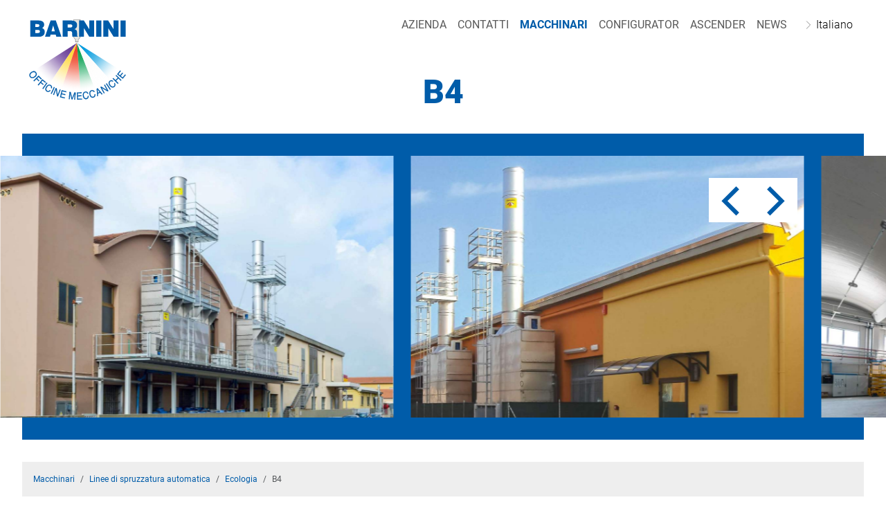

--- FILE ---
content_type: text/html;charset=UTF-8
request_url: https://www.barnini.it/it/macchinari/linee-di-spruzzatura-automatica/ecologia/b4
body_size: 4302
content:
<!DOCTYPE html>
<html lang="it">
	<head>
					<meta charset="utf-8"/>
			<meta name="viewport" content="width=device-width, initial-scale=1, shrink-to-fit=no">
			<meta name="format-detection" content="telephone=no">
			<title>
									B4
					|
					Barnini
							</title>

			<!-- METADATA START -->
			    <meta name="generator" content="GravCMS" />
    <meta name="description" content="L’abbattimento tipo “B4” nasce dalla collaborazione con ARPAT (Agenzia Regionale per la Protezione Ambientale della Toscana) in seguito all’evoluzione delle normative Europee in riferimento alle emissioni in atmosfera di solventi.Questo abbattimento è stato progettato al fine di migliorare l’efficienza di ca" />
			<!-- METADATA END -->

			<!-- ICONS START -->
			<link rel="icon" type="image/png" href="https://www.barnini.it/user/themes/barnini/icons/favicon-96x96.png" sizes="96x96"/> <link rel="icon" type="image/svg+xml" href="https://www.barnini.it/user/themes/barnini/icons/favicon.svg"/>
			<link rel="shortcut icon" href="https://www.barnini.it/user/themes/barnini/icons/favicon.ico"/>
			<link rel="apple-touch-icon" sizes="180x180" href="https://www.barnini.it/user/themes/barnini/icons/apple-touch-icon.png"/>
			<meta name="apple-mobile-web-app-title" content="Barnini"/>
			<link
			rel="manifest" href="https://www.barnini.it/user/themes/barnini/icons/site.webmanifest"/>
			<!-- ICONS END -->

			<link rel="canonical" href="https://www.barnini.it/it/macchinari/linee-di-spruzzatura-automatica/ecologia/b4"/>
							
	
		<link rel="alternate" hreflang="x-default" href="https://www.barnini.ithttps://www.barnini.it/en/machinery/automatic/ecology/b4" />
		<link rel="alternate" hreflang="en" href="https://www.barnini.ithttps://www.barnini.it/en/machinery/automatic/ecology/b4" />
				
	
		<link rel="alternate" hreflang="it" href="https://www.barnini.ithttps://www.barnini.it/it/macchinari/linee-di-spruzzatura-automatica/ecologia/b4" />
				
	
		<link rel="alternate" hreflang="es" href="https://www.barnini.ithttps://www.barnini.it/es/machinery/automatic/ecology/b4" />
				
	
		<link rel="alternate" hreflang="fr" href="https://www.barnini.ithttps://www.barnini.it/fr/machinery/automatic/ecology/b4" />
				
	
		<link rel="alternate" hreflang="pt" href="https://www.barnini.ithttps://www.barnini.it/pt/machinery/linee-di-spruzzatura-automatica/ecology/b4" />
				
	
		<link rel="alternate" hreflang="ru" href="https://www.barnini.ithttps://www.barnini.it/ru/machinery/linee-di-spruzzatura-automatica/ecology/b4" />
				
	
		<link rel="alternate" hreflang="zh-cn" href="https://www.barnini.ithttps://www.barnini.it/zh-cn/machinery/linee-di-spruzzatura-automatica/ecology/b4" />

		
										
																
					<link href="https://www.barnini.it/assets/1eff404f9b0dfac93d66b74d00d3f400.css" type="text/css" rel="stylesheet">

			<script src="https://www.barnini.it/assets/fa003fd6895270efb6a992f993374cd3.js"></script>

		
					<!-- PLAUSIBLE ANALYTICS START -->
			<script defer data-domain="barnini.it" src="https://plausible.io/js/plausible.js"></script>
			<!-- PLAUSIBLE ANALYTICS END -->
		
		<script type="application/ld+json">
{
    "@context": "http://schema.org",
    "@type": "Organization",
    "name": " Barnini",
    "legalname": " Barnini srl",
    "taxid": "IT 00114380504",
    "description": "Realizzazione di impianti automatici per la rifinizione a spruzzo delle pelli",
    "address": {
        "@type": "PostalAddress",
        "addressLocality": "Castelfranco di Sotto",
        "addressRegion": "Italy",
        "postalCode": "56022"
    },
    "telephone": "+39 0571 487001",
    "logo": "http://www.barnini.it/user/themes/barnini/images/BARNINI-logo-trasparente.png",
    "url": "http://www.barnini.it",
    "email": "barnini@barnini.it",
    "foundingDate": "1965"
}
</script>

	</head>
	<body class="header-image fullwidth">

					<header class="fixed-top">
				<nav class="navbar navbar-expand-lg navbar-light bg-white d-flex justify-content-between">

					<button class="navbar-toggler navbar-toggler-right collapsed" type="button" data-bs-toggle="collapse" data-bs-target="#navbarToggleExternalContent" aria-controls="navbarToggleExternalContent" aria-expanded="false" aria-label="Toggle navigation">
						<span class="navbar-toggler-icon"></span>
					</button>

					<div class="navbar-brand order-md-0">
						<a class="navbar-brand-logo" href="https://www.barnini.it/it" style="background-image: url(https://www.barnini.it/user/themes/barnini/images/barnini-logo-text.svg);">
							<img src="https://www.barnini.it/user/themes/barnini/images/barnini-logo.svg" width="57" height="48" alt="Barnini">
						</a>
					</div>

											<div class="collapse navbar-collapse justify-content-end order-md-1" id="navbarToggleExternalContent">
							
<ul class="navbar-nav ">
									<li class="nav-item ">
				<a class="nav-link" href="https://www.barnini.it/it/azienda">
										Azienda
				</a>
			</li>
								<li class="nav-item ">
				<a class="nav-link" href="https://www.barnini.it/it/contatti">
										Contatti
				</a>
			</li>
								<li class="nav-item active">
				<a class="nav-link" href="https://www.barnini.it/it/macchinari">
										Macchinari
				</a>
			</li>
								<li class="nav-item ">
				<a class="nav-link" href="https://www.barnini.it/it/configurator">
										Configurator
				</a>
			</li>
								<li class="nav-item ">
				<a class="nav-link" href="https://www.barnini.it/it/ascender">
										Ascender
				</a>
			</li>
								<li class="nav-item ">
				<a class="nav-link" href="https://www.barnini.it/it/news">
										NEWS
				</a>
			</li>
					
			<li class="nav-item">
	<button class="btn-toggle align-items-center collapsed" data-bs-toggle="collapse" data-bs-target="#language-collapse" aria-expanded="false">
		Italiano
	</button>
	<div class="bs_collapsible collapse" id="language-collapse">
		<ul class="btn-toggle-nav list-unstyled small">
																																								
									<li>
						<a href="https://www.barnini.it/en/machinery/automatic/ecology/b4" class="link-dark nav-link ">English</a>
					</li>
				
																									
									<li>
						<a href="https://www.barnini.it/it/macchinari/linee-di-spruzzatura-automatica/ecologia/b4" class="link-dark nav-link  active">Italiano</a>
					</li>
				
																																								
									<li>
						<a href="https://www.barnini.it/es/machinery/automatic/ecology/b4" class="link-dark nav-link ">Español</a>
					</li>
				
																																								
									<li>
						<a href="https://www.barnini.it/fr/machinery/automatic/ecology/b4" class="link-dark nav-link ">Français</a>
					</li>
				
																																								
									<li>
						<a href="https://www.barnini.it/pt/machinery/automatic/ecology/b4" class="link-dark nav-link ">Português</a>
					</li>
				
																																								
									<li>
						<a href="https://www.barnini.it/ru/machinery/automatic/ecology/b4" class="link-dark nav-link ">Русский</a>
					</li>
				
																																								
									<li>
						<a href="https://www.barnini.it/zh-cn/machinery/automatic/ecology/b4" class="link-dark nav-link ">中文 (简体) (cn)</a>
					</li>
				
					</ul>
	</div>
</li>
	
</ul>
						</div>
					
				</nav>
			</header>
		
					<main id="body" class="" role="main">
								


<section class="product">

	<!-- TITLE -->
	<div class="product-title">
		<h1>B4</h1>
	</div>

	<!-- SLIDER -->
	<div class="slider-col bg-full">
		<div class="slider-container ">
							



<script type="text/javascript">
  $(document).ready(function() {
    $("#ls-yfIpzKd4RB").lightSlider({
        item: 2.2,
        slideMove: 1,
        slideMargin: 25,
        mode: 'slide',
        cssEasing: 'ease',
        easing: '',
        speed: 1000,
        auto: false,
        loop: true,
        pause: 2000,
        pauseOnHover: true,
        controls: true,
        keyPress: true,
        adaptiveHeight: true,
        vertical: false,
        verticalHeight: 500,
        pager: false,
        gallery: false,
        galleryMargin: 15,
        thumbMargin: 5,
        enableTouch: true,
        enableDrag: true,
        responsive: [{breakpoint:576,settings: {item:1}}],

    });
  });
</script>


<div id="ls-yfIpzKd4RB-wrapper" class="grav-lightslider">
        <ul id="ls-yfIpzKd4RB">
                                                            <li data-thumb=&quot;https://www.barnini.it/images/2/2/c/7/f/22c7f1791f250d0fd7cc494d1068b9791b937605-ecology-b4-2.jpg&quot;>
                <img src="https://www.barnini.it/images/d/a/6/7/0/da670c33f6879a5b01e9a040f74a6411b1368c7c-ecology-b4-2.jpg" alt="B4"/>
            </li>
                                                            <li data-thumb=&quot;https://www.barnini.it/images/d/1/c/9/d/d1c9d866d397d2cd4e42bb240a2ca668f89829f5-ecology-b4-1.jpg&quot;>
                <img src="https://www.barnini.it/images/5/4/2/b/e/542be9c46bd31a1439604d03cbf95cc202a4c745-ecology-b4-1.jpg" alt="B4"/>
            </li>
                                                            <li data-thumb=&quot;https://www.barnini.it/images/d/6/a/4/0/d6a401cdf8333d4b5c49d2b53d0199536ae25413-barnini-rot-s-masoni-31.jpg&quot;>
                <img src="https://www.barnini.it/images/a/d/1/f/1/ad1f1eaa367dcc834b7ecb2f18a0e8e12e8c407c-barnini-rot-s-masoni-31.jpg" alt="B4"/>
            </li>
                                                            <li data-thumb=&quot;https://www.barnini.it/images/6/c/3/2/d/6c32d70abe31fae654fb6c65090f0a655dcdcb5b-barnini-cerri-23.jpg&quot;>
                <img src="https://www.barnini.it/images/1/b/d/e/1/1bde1b9836721effd0a217689d2330f16a17a3fd-barnini-cerri-23.jpg" alt="B4"/>
            </li>
            </ul>
    </div>
					</div>
	</div>

	<!-- BREADCRUMB -->
	<nav aria-label="breadcrumb">
	  <ol class="breadcrumb">
				<li class="breadcrumb-item"><a href="https://www.barnini.it/it/macchinari">Macchinari</a></li>
				<li class="breadcrumb-item"><a href="https://www.barnini.it/it/macchinari/linee-di-spruzzatura-automatica">Linee di spruzzatura automatica</a></li>
		<li class="breadcrumb-item"><a href="https://www.barnini.it/it/macchinari/linee-di-spruzzatura-automatica/ecologia">Ecologia</a></li>
		<li class="breadcrumb-item active" aria-current="page">B4</li>
	  </ol>
	</nav>

	<!-- ARTICLE -->
	<div class="container ">
		<div class="row">
				<article class="prod-article">
					<p>L’abbattimento tipo “B4” nasce dalla collaborazione con ARPAT (Agenzia Regionale per la Protezione Ambientale della Toscana) in seguito all’evoluzione delle normative Europee in riferimento alle emissioni in atmosfera di solventi.<br/>
Questo abbattimento è stato progettato al fine di migliorare l’efficienza di cattura dei solventi presenti negli overspray delle cabine di verniciatura automatiche.<br/>
Il principio di funzionamento è uguale al modello B3. Rispetto a quest’ultimo sono state aumentate le sezioni di passaggio dell’aria al suo interno ed è stato aumentato il volume d’acqua che può contenere. Questi accorgimenti permettono di ottenere la massima efficienza di depurazione dei solventi e del particolato presenti nell’aria che è emessa in atmosfera.</p>
<p>Caratteristiche:</p>
<ul>
<li>Struttura esterna ed interna completamente in acciaio inox</li>
<li>Sportelli di grandi dimensioni per una facile manutenzione ed ispezione interna</li>
<li>Alta efficienza di filtraggio</li>
<li>Grande portata d’acqua in ricircolo</li>
<li>Maggiore volume d’acqua nella vasca di contenimento</li>
<li>Sezione degli elementi filtranti maggiorata</li>
<li>Riduzione della velocità dell’aria nella sezione di filtraggio</li>
<li>Predisposizione per il montaggio a lato della cabina riducendo al massimo gli ingombri</li>
<li>Facile pulizia</li>
<li>Ridotta manutenzione</li>
<li>Doppio aspiratore centrifugo</li>
<li>Motori elettrici con speciali guarnizioni sull’albero di supporto della girante</li>
<li>Elettropompa di riciclo ad elevata portata e pressione</li>
<li>Cassetti separatori di gocce facilmente estraibili realizzati completamente in acciaio inox</li>
</ul>
				</article>
			</div>
		</div>
	</div>

	<!-- SPECS -->
	<div class="blue-bg">
		<div class="container split-blue-container">
			<div class="row">
				<div class="prod-specs">
														</div>
			</div>
		</div>
	</div>

</section>

			</main>
		
					<footer class="footer">
	<div class="container">
		<div class="row justify-content-between top-footer">

			<div class="col-md-4 d-flex legal">
				<div class="logo-left align-self-center">
					<a class="navbar-brand" href="https://www.barnini.it/it">
						<img src="https://www.barnini.it/user/themes/barnini/images/barnini-logo-white-250px.png" alt="Barnini logo" width="80" height="80">
					</a>
				</div>
				<div class=" logo-text-right align-self-center">
					<div class="ft-copy">
						Barnini srl a socio unico
					</div>
					<div class="ft-legal">
						P.IVA IT 00114380504
					</div>
					<div class="ft-cap">
						Capitale sociale I.V.
						100.000€
					</div>
				</div>
			</div>
			<div class="col-md-6 align-self-center contacts">
				<i class="fa fa-fw fa-location-arrow"></i>
				<span class="ft-address align-self-center">Via della Tecnologia, 1 Castelfranco di Sotto (PI) 56022 Italy</span><br>
				<i class="fa fa-fw fa-phone"></i>
				<span class="ft-contacts align-self-center">
					<a href="tel:0571 487001">0571 487001</a>
				</span><br>
								<i class="fa fa-fw fa-envelope-o"></i>
				<span class="ft-contacts align-self-center">
					<a href="mailto:&#98;a&#114;&#110;in&#105;&#64;bar&#110;&#105;n&#105;&#46;&#105;&#116;">
						barn&#105;&#110;&#105;&#64;b&#97;&#114;&#110;i&#110;i.i&#116;
					</a>
				</span>

			</div>
							<div class="col-md-2 social-block">
					<div class="privacy text-center">
						<a href="https://www.barnini.it/it/company/privacy-policy" class="d-block">Privacy e cookie policy</a>
						<a href="https://www.barnini.it/it/funded-projects" class="d-block">Progetti finanziati</a>
					</div>

					<ul class="social-links">
													<li class="header-social">
								<a target="_blank" href="https://www.facebook.com/barninisrl" aria-label="social link">
									<i class="fa fa-facebook-square"></i>
								</a>
							</li>
													<li class="header-social">
								<a target="_blank" href="https://www.instagram.com/barnini_srl/" aria-label="social link">
									<i class="fa fa-instagram"></i>
								</a>
							</li>
													<li class="header-social">
								<a target="_blank" href="https://www.linkedin.com/company/barnini/" aria-label="social link">
									<i class="fa fa-linkedin"></i>
								</a>
							</li>
											</ul>


				</div>
					</div>
	</div>
	<div class="bottom-footer d-flex justify-content-between">
		<span class="copyright">
			Copyright ©
			2025
		</span>

		<span class="ft-bottom made-by ">
			<a href="http://www.filippomasoni.com/">Made by Filippo Masoni</a>
		</span>
	</div>
</footer>
		
					
		
	</body>
</html>


--- FILE ---
content_type: image/svg+xml
request_url: https://www.barnini.it/user/themes/barnini/images/barnini-logo.svg
body_size: 8725
content:
<?xml version="1.0" encoding="UTF-8"?>
<svg id="a" data-name="Layer 1" xmlns="http://www.w3.org/2000/svg" xmlns:xlink="http://www.w3.org/1999/xlink" viewBox="0 0 800 700">
  <defs>
    <style>
      .h {
        fill: url(#c);
      }

      .i {
        fill: url(#d);
      }

      .j {
        fill: #e6e6e2;
      }

      .j, .k {
        fill-rule: evenodd;
      }

      .l {
        fill: url(#g);
      }

      .k, .m {
        fill: #005ca9;
      }

      .n {
        fill: url(#e);
      }

      .o {
        fill: url(#f);
      }

      .p {
        fill: url(#b);
      }

      .q {
        fill: #808184;
      }
    </style>
    <radialGradient id="b" cx="396.2" cy="221.24" fx="396.2" fy="221.24" r="359.29" gradientTransform="translate(.52 -.18)" gradientUnits="userSpaceOnUse">
      <stop offset="0" stop-color="#643693"/>
      <stop offset=".2" stop-color="#673a95" stop-opacity=".98"/>
      <stop offset=".37" stop-color="#71489c" stop-opacity=".91"/>
      <stop offset=".52" stop-color="#835fa9" stop-opacity=".8"/>
      <stop offset=".66" stop-color="#9c7fba" stop-opacity=".63"/>
      <stop offset=".8" stop-color="#bda9d1" stop-opacity=".42"/>
      <stop offset=".93" stop-color="#e4dcec" stop-opacity=".17"/>
      <stop offset="1" stop-color="#fff" stop-opacity="0"/>
    </radialGradient>
    <radialGradient id="c" cx="395.7" cy="221.27" fx="395.7" fy="221.27" r="360.23" gradientTransform="translate(.52 -.18)" gradientUnits="userSpaceOnUse">
      <stop offset="0" stop-color="#ffd62f"/>
      <stop offset=".16" stop-color="#ffd631" stop-opacity=".99"/>
      <stop offset=".29" stop-color="#ffd839" stop-opacity=".95"/>
      <stop offset=".41" stop-color="#ffda47" stop-opacity=".88"/>
      <stop offset=".52" stop-color="#ffde5b" stop-opacity=".79"/>
      <stop offset=".63" stop-color="#ffe374" stop-opacity=".67"/>
      <stop offset=".74" stop-color="#ffe993" stop-opacity=".52"/>
      <stop offset=".84" stop-color="#fff0b7" stop-opacity=".34"/>
      <stop offset=".94" stop-color="#fff9e0" stop-opacity=".14"/>
      <stop offset="1" stop-color="#fff" stop-opacity="0"/>
    </radialGradient>
    <radialGradient id="d" cx="397.55" cy="222.83" fx="397.55" fy="222.83" r="358.13" gradientTransform="translate(.52 -.18)" gradientUnits="userSpaceOnUse">
      <stop offset="0" stop-color="#ee4023"/>
      <stop offset=".17" stop-color="#ee4225" stop-opacity=".99"/>
      <stop offset=".3" stop-color="#ee4a2f" stop-opacity=".94"/>
      <stop offset=".42" stop-color="#f0583e" stop-opacity=".87"/>
      <stop offset=".54" stop-color="#f16b54" stop-opacity=".77"/>
      <stop offset=".65" stop-color="#f48471" stop-opacity=".64"/>
      <stop offset=".76" stop-color="#f6a294" stop-opacity=".49"/>
      <stop offset=".86" stop-color="#f9c6bd" stop-opacity=".3"/>
      <stop offset=".96" stop-color="#fdeeec" stop-opacity=".08"/>
      <stop offset="1" stop-color="#fff" stop-opacity="0"/>
    </radialGradient>
    <radialGradient id="e" cx="395.19" cy="221.28" fx="395.19" fy="221.28" r="361.79" gradientTransform="translate(.52 -.18)" gradientUnits="userSpaceOnUse">
      <stop offset="0" stop-color="#009f4d"/>
      <stop offset=".2" stop-color="#05a050" stop-opacity=".98"/>
      <stop offset=".36" stop-color="#15a65b" stop-opacity=".92"/>
      <stop offset=".5" stop-color="#30b16e" stop-opacity=".81"/>
      <stop offset=".64" stop-color="#56bf89" stop-opacity=".66"/>
      <stop offset=".77" stop-color="#87d2ab" stop-opacity=".47"/>
      <stop offset=".9" stop-color="#c3e8d5" stop-opacity=".23"/>
      <stop offset="1" stop-color="#fff" stop-opacity="0"/>
    </radialGradient>
    <radialGradient id="f" cx="395.7" cy="222.26" fx="395.7" fy="222.26" r="356.3" gradientTransform="translate(.52 -.18)" gradientUnits="userSpaceOnUse">
      <stop offset="0" stop-color="#009ade"/>
      <stop offset=".17" stop-color="#039bde" stop-opacity=".99"/>
      <stop offset=".31" stop-color="#0fa0df" stop-opacity=".94"/>
      <stop offset=".44" stop-color="#22a7e2" stop-opacity=".86"/>
      <stop offset=".56" stop-color="#3eb2e6" stop-opacity=".76"/>
      <stop offset=".67" stop-color="#61c0ea" stop-opacity=".62"/>
      <stop offset=".78" stop-color="#8cd1f0" stop-opacity=".45"/>
      <stop offset=".89" stop-color="#c0e6f6" stop-opacity=".25"/>
      <stop offset=".99" stop-color="#fafdfe" stop-opacity=".02"/>
      <stop offset="1" stop-color="#fff" stop-opacity="0"/>
    </radialGradient>
    <radialGradient id="g" cx="395.19" cy="223.34" fx="395.19" fy="223.34" r="356.48" gradientTransform="translate(.52 -.18)" gradientUnits="userSpaceOnUse">
      <stop offset="0" stop-color="#fcfcfa"/>
      <stop offset=".16" stop-color="#fcfcfa" stop-opacity=".99"/>
      <stop offset=".29" stop-color="#fcfcfa" stop-opacity=".95"/>
      <stop offset=".41" stop-color="#fcfcfa" stop-opacity=".88"/>
      <stop offset=".53" stop-color="#fcfcfb" stop-opacity=".79"/>
      <stop offset=".64" stop-color="#fdfdfb" stop-opacity=".66"/>
      <stop offset=".74" stop-color="#fdfdfc" stop-opacity=".51"/>
      <stop offset=".84" stop-color="#fdfdfd" stop-opacity=".34"/>
      <stop offset=".94" stop-color="#fefefe" stop-opacity=".13"/>
      <stop offset="1" stop-color="#fff" stop-opacity="0"/>
    </radialGradient>
  </defs>
  <path class="p" d="M201.19,518.77l194.81-288.77L99.87,418.92c27,39.55,61.45,73.54,101.33,99.84Z"/>
  <path class="h" d="M285.54,559.78l110.46-329.78-194.81,288.77c26,17.14,54.3,31.01,84.35,41.01Z"/>
  <path class="i" d="M421.56,577.31l-25.56-347.31-110.46,329.78c35.57,11.84,73.6,18.25,113.14,18.25,7.68,0,15.31-.24,22.88-.72Z"/>
  <path class="n" d="M523.52,555.71l-127.52-325.71,25.56,347.31c24.28.32,72.08-9.64,101.96-21.59Z"/>
  <path class="o" d="M396,230l235.07,262.97c23.9-15.93,47.8-43.82,67.72-72.7l-302.8-190.27Z"/>
  <path class="l" d="M396,230l127.52,325.71c45.81-16.93,72.01-32.14,107.56-62.74l-235.07-262.97Z"/>
  <g>
    <polygon class="j" points="372.75 61.26 419.25 61.26 419.25 190.14 405.21 206.4 405.21 223.06 385.39 223.06 385.39 206.4 372.75 190.14 372.75 61.26"/>
    <path class="q" d="M406.7,224.55h-22.81v-17.64l-12.64-16.25V59.76h49.5v130.94l-14.05,16.25v17.6ZM386.89,221.56h16.82v-15.72l14.05-16.25V62.75h-43.51v126.88l12.64,16.25v15.68Z"/>
  </g>
  <path class="k" d="M59.14,185.43v-117.59h56.14c13.97,0,24.26,2.11,30.88,6.32,8.6,5.46,12.9,13.43,12.9,23.91s-4.9,18.42-14.7,24.96c5.79,1.62,10.37,4.81,13.76,9.56,3.44,4.76,5.16,10.64,5.16,17.67,0,5.02-.78,9.59-2.35,13.7-1.56,4.11-3.75,7.54-6.57,10.29-1.93,2-4.74,3.95-8.44,5.83-3.7,1.89-7.38,3.27-11.02,4.13-3.6.81-9.77,1.22-18.53,1.22h-57.23ZM95.11,94.35v20.75h14.07c5.73,0,9.72-.94,11.96-2.84,2.29-1.94,3.44-4.43,3.44-7.46,0-2.32-.68-4.35-2.03-6.08-1.3-1.78-3.05-3-5.24-3.65-1.62-.49-5.06-.73-10.32-.73h-11.88ZM95.11,136.24v22.29h15.17c7.24,0,12.07-1,14.46-3,2.4-2,3.59-4.78,3.6-8.35,0-3.51-1.17-6.21-3.52-8.1-2.35-1.89-7.19-2.83-14.54-2.84h-15.17Z"/>
  <path class="k" d="M164.87,185.43l40.58-117.59h37.84l40.58,117.59h-37.06l-4.3-15.4h-37.06l-4.22,15.4h-36.36ZM223.98,103.18l-11.65,42.71h23.69l-12.04-42.71Z"/>
  <path class="k" d="M293.12,185.43v-117.59h55.43c7.76,0,14.28.43,19.55,1.3,5.26.87,9.59,2.22,12.98,4.05,3.44,1.84,6.33,4.19,8.68,7.05,2.4,2.81,4.17,5.81,5.32,9,1.2,3.19,1.8,7.16,1.8,11.91,0,5.89-.91,10.83-2.74,14.83-1.77,4-4.3,7.29-7.58,9.89-2.29,1.84-5.21,3.24-8.76,4.21,7.3,2.86,12.25,6.05,14.86,9.56,2.6,3.46,4.01,9.32,4.22,17.59l.55,18.56c.1,2.7.36,4.3.78,4.78.52.7,1.46,1.11,2.81,1.22v3.65h-37.69c-1.04-3.19-1.64-8.62-1.8-16.29l-.23-8.67c-.05-4-.68-7.08-1.88-9.24-1.15-2.21-2.89-3.89-5.24-5.02-2.35-1.13-5.89-1.7-10.63-1.7h-14.46v40.92h-35.97ZM329.09,118.74h17.75c5.73,0,9.77-1.03,12.12-3.08,2.35-2.05,3.52-4.81,3.52-8.27s-1.12-6.32-3.36-8.27c-2.24-2-6.18-3-11.81-3h-18.22v22.61Z"/>
  <polygon class="k" points="411.01 185.43 411.01 67.85 445.64 67.85 484.74 130.81 484.74 67.85 520.39 67.85 520.39 185.43 484.97 185.43 446.74 124.01 446.74 185.43 411.01 185.43"/>
  <rect class="m" x="535.02" y="67.85" width="37.22" height="117.59"/>
  <polygon class="k" points="586.55 185.43 586.55 67.85 621.19 67.85 660.28 130.81 660.28 67.85 695.93 67.85 695.93 185.43 660.51 185.43 622.28 124.01 622.28 185.43 586.55 185.43"/>
  <rect class="m" x="710.56" y="67.85" width="37.22" height="117.59"/>
  <g>
    <path class="k" d="M104.52,462.08c-1.72,5.27-5.4,10.12-11.05,14.53-6.11,4.78-12.29,7.35-18.52,7.72-7.32.44-13.35-2.38-18.09-8.45-4.43-5.67-5.83-11.75-4.2-18.25,1.75-6.03,5.7-11.44,11.83-16.23,5.54-4.33,11.24-6.79,17.12-7.39,7.54-.77,13.74,1.95,18.6,8.18,5.08,6.51,6.52,13.14,4.32,19.9ZM74.98,478.05c5.05-.77,9.86-2.94,14.41-6.49,4.81-3.76,7.8-7.93,8.96-12.49,1.17-4.55.22-8.79-2.85-12.72-2.98-3.81-6.87-5.78-11.67-5.91-4.78-.14-10.01,2-15.67,6.43-4.54,3.54-7.56,7.56-9.07,12.06-1.48,4.5-.42,9.06,3.2,13.7,3.44,4.4,7.67,6.21,12.69,5.44Z"/>
    <path class="m" d="M73.51,484.88c-6.81,0-12.54-2.92-17.04-8.69-4.51-5.77-5.95-12.05-4.3-18.68,1.78-6.12,5.82-11.67,12.01-16.5,5.59-4.37,11.43-6.89,17.37-7.5,7.68-.79,14.09,2.03,19.04,8.37,5.17,6.61,6.65,13.46,4.4,20.36h0c-1.74,5.34-5.51,10.31-11.22,14.77-6.17,4.82-12.49,7.45-18.8,7.83-.5.03-.99.04-1.47.04ZM84.01,434.38c-.77,0-1.55.04-2.35.12-5.75.59-11.42,3.04-16.86,7.29-6.02,4.7-9.94,10.08-11.66,15.98-1.58,6.29-.19,12.29,4.12,17.81,4.62,5.91,10.58,8.69,17.67,8.26,6.1-.37,12.24-2.93,18.25-7.62,5.54-4.33,9.2-9.14,10.88-14.29h0c2.14-6.56.71-13.1-4.24-19.43-4.21-5.39-9.52-8.11-15.8-8.11ZM72.79,478.72c-4.23,0-7.88-1.95-10.9-5.8-3.71-4.75-4.82-9.52-3.29-14.16,1.54-4.57,4.65-8.71,9.24-12.3,5.74-4.48,11.15-6.66,16-6.53,4.93.13,8.99,2.19,12.05,6.11,3.16,4.04,4.15,8.47,2.94,13.16-1.18,4.66-4.26,8.95-9.14,12.76-4.6,3.59-9.53,5.81-14.64,6.59h0c-.77.12-1.53.18-2.26.18ZM83.39,440.92c-4.53,0-9.55,2.13-14.93,6.33-4.44,3.47-7.43,7.45-8.91,11.83-1.42,4.31-.37,8.76,3.12,13.23,3.35,4.28,7.35,6,12.22,5.25h0c4.94-.75,9.71-2.9,14.18-6.39,4.7-3.67,7.66-7.79,8.78-12.22,1.13-4.37.2-8.51-2.76-12.29-2.87-3.67-6.67-5.6-11.29-5.72-.14,0-.29,0-.43,0Z"/>
  </g>
  <g>
    <polygon class="k" points="118.45 465.77 141.39 488.71 136.89 493.22 118.43 474.75 107.27 485.91 123.51 502.14 119.13 506.52 102.9 490.29 86.19 507 81.71 502.52 118.45 465.77"/>
    <path class="m" d="M86.19,507.7l-5.19-5.19,37.45-37.45,23.65,23.65-5.21,5.21-18.46-18.46-10.45,10.45,16.23,16.23-5.08,5.08-16.23-16.23-16.71,16.71ZM82.41,502.52l3.78,3.78,16.71-16.71,16.23,16.23,3.67-3.67-16.23-16.23,11.86-11.86,18.46,18.46,3.8-3.8-22.24-22.24-36.04,36.04Z"/>
  </g>
  <g>
    <polygon class="k" points="145.99 492.45 171.21 512.87 167.2 517.82 146.91 501.39 136.98 513.65 154.82 528.1 150.93 532.91 133.09 518.46 118.21 536.83 113.29 532.84 145.99 492.45"/>
    <path class="m" d="M118.29,537.53l-5.7-4.61,33.33-41.16,25.99,21.05-4.64,5.72-20.29-16.43-9.3,11.49,17.84,14.45-4.52,5.59-17.84-14.45-14.87,18.37ZM113.99,532.77l4.15,3.36,14.87-18.37,17.84,14.45,3.27-4.04-17.84-14.45,10.56-13.04,20.29,16.43,3.38-4.17-24.44-19.79-32.08,39.61Z"/>
  </g>
  <g>
    <rect class="m" x="138.21" y="536.35" width="51.97" height="6.4" transform="translate(-371.96 364.57) rotate(-55)"/>
    <path class="m" d="M152.03,563.37l-6.06-4.24,30.38-43.39,6.06,4.24-30.38,43.39ZM147.36,558.88l4.42,3.1,29.24-41.75-4.42-3.1-29.24,41.75Z"/>
  </g>
  <g>
    <path class="k" d="M215.26,545.62c1.02,4.66.54,8.97-1.42,12.93l-5.29-3.18c1.12-3.23,1.29-6.23.5-8.99-.78-2.75-2.78-5.1-6.02-7.04-3.95-2.37-8.07-2.74-12.37-1.12-4.27,1.62-8.31,5.61-12.14,11.98-3.13,5.22-4.59,10.11-4.36,14.67.26,4.56,2.56,8.14,6.91,10.76,4,2.4,8.08,2.53,12.22.37,2.19-1.13,4.44-3,6.75-5.6l5.29,3.18c-3.29,4.41-7.22,7.4-11.78,8.98-5.48,1.91-10.92,1.24-16.33-2.01-4.66-2.8-7.63-6.72-8.91-11.75-1.68-6.65.08-14.3,5.28-22.95,3.95-6.57,8.75-11.02,14.41-13.34,6.13-2.53,12.17-2.01,18.12,1.56,5.08,3.05,8.12,6.9,9.14,11.56Z"/>
    <path class="m" d="M187.5,584.11c-3.53,0-7.05-1.05-10.53-3.13-4.75-2.86-7.83-6.91-9.14-12.06-1.7-6.75.09-14.6,5.34-23.33,3.99-6.63,8.91-11.19,14.64-13.55,6.25-2.58,12.5-2.05,18.57,1.59,5.17,3.11,8.33,7.11,9.37,11.88h0c1.04,4.75.55,9.21-1.46,13.26l-.24.49-6.11-3.67.13-.38c1.09-3.12,1.25-6.04.49-8.69-.74-2.61-2.69-4.88-5.8-6.75-3.79-2.28-7.81-2.64-11.93-1.08-4.14,1.57-8.14,5.53-11.89,11.77-3.07,5.1-4.51,9.95-4.29,14.39.25,4.36,2.49,7.84,6.67,10.35,3.88,2.33,7.72,2.45,11.73.35,2.12-1.1,4.35-2.95,6.6-5.49l.27-.31,6.12,3.68-.33.44c-3.34,4.47-7.38,7.54-12.02,9.15-2.07.72-4.15,1.08-6.22,1.08ZM195.57,531.44c-2.45,0-4.91.51-7.37,1.53-5.53,2.27-10.3,6.69-14.17,13.14-5.1,8.5-6.86,16.09-5.23,22.57,1.24,4.88,4.16,8.73,8.68,11.45,5.24,3.15,10.59,3.82,15.9,1.97,4.29-1.48,8.06-4.3,11.21-8.36l-4.46-2.68c-2.25,2.48-4.47,4.3-6.61,5.41-4.29,2.23-8.56,2.1-12.71-.38-4.48-2.69-6.88-6.44-7.15-11.16-.23-4.65,1.26-9.68,4.43-14.96,3.87-6.44,8.04-10.54,12.39-12.19,4.42-1.68,8.73-1.29,12.8,1.16,3.34,2.01,5.44,4.47,6.24,7.34.79,2.74.66,5.73-.38,8.9l4.48,2.69c1.71-3.71,2.09-7.79,1.15-12.12-.98-4.49-3.98-8.27-8.91-11.24-3.39-2.03-6.83-3.05-10.3-3.05Z"/>
  </g>
  <g>
    <rect class="m" x="195.36" y="569.98" width="51.97" height="6.4" transform="translate(-391.68 531.54) rotate(-65)"/>
    <path class="m" d="M213.5,598.74l-6.7-3.13,22.38-48,6.7,3.13-22.38,48ZM208.12,595.14l4.9,2.28,21.54-46.2-4.9-2.28-21.54,46.2Z"/>
  </g>
  <g>
    <polygon class="k" points="242.64 555.04 249.63 557.72 256.6 605.49 271.68 566.19 277.3 568.35 258.68 616.86 252.05 614.32 244.74 566.46 229.67 605.73 224.02 603.56 242.64 555.04"/>
    <path class="m" d="M258.96,617.51l-7.36-2.83-7.07-46.29-14.58,37.98-6.58-2.52,18.98-49.45,7.72,2.96.04.29,6.69,45.88,14.58-37.99,6.55,2.51-18.98,49.45ZM252.5,613.96l5.89,2.26,18.27-47.58-4.69-1.8-14.91,38.84-.96-.11-6.93-47.48-6.25-2.4-18.27,47.59,4.72,1.81,14.9-38.8.96.1,7.26,47.58Z"/>
  </g>
  <g>
    <polygon class="k" points="286.09 571.42 319.17 579.67 317.63 585.85 290.54 579.1 286.72 594.41 311.78 600.65 310.32 606.49 285.27 600.24 281 617.34 308.56 624.21 307.06 630.21 273.51 621.85 286.09 571.42"/>
    <path class="m" d="M307.43,630.82l-34.52-8.61,12.81-51.39,34.05,8.49-1.78,7.15-27.09-6.76-3.58,14.34,25.05,6.25-1.7,6.8-25.05-6.25-4.02,16.13,27.56,6.87-1.74,6.97ZM274.12,621.48l32.58,8.12,1.26-5.04-27.56-6.87,4.5-18.06,25.05,6.25,1.21-4.87-25.05-6.25,4.06-16.28,27.09,6.76,1.3-5.21-32.12-8.01-12.33,49.46Z"/>
  </g>
  <path class="k" d="M342.02,584l9.04.79,9.56,44.94,17.12-42.61,8.94.78-4.53,51.77-5.99-.52,2.67-30.56c.09-1.06.27-2.81.52-5.25.26-2.44.51-5.06.75-7.85l-17.11,42.5-6.25-.55-9.56-44.84-.14,1.59c-.11,1.27-.26,3.21-.45,5.82-.16,2.59-.3,4.5-.4,5.72l-2.67,30.56-6.03-.53,4.53-51.77Z"/>
  <path class="m" d="M382.6,640.22l-6.99-.61,2.72-31.05c.09-1.06.27-2.81.52-5.25.15-1.43.3-2.92.44-4.47l-15.98,39.7-6.98-.61-8.94-41.91c-.09,1.1-.19,2.45-.3,4.05-.17,2.63-.3,4.5-.41,5.73l-2.72,31.05-7.02-.61,4.62-52.76,9.9.87,9.29,43.7,16.65-41.43,9.81.86-4.62,52.76ZM376.7,638.7l5,.44,4.44-50.78-8.08-.71-17.59,43.78-9.82-46.18-8.18-.71-4.44,50.78,5.03.44,2.63-30.06c.11-1.21.24-3.08.4-5.7.19-2.62.34-4.56.45-5.83l.14-1.58.98-.06,9.49,44.48,5.51.48,16.97-42.16.96.23c-.25,2.8-.5,5.42-.75,7.86-.26,2.44-.43,4.18-.52,5.24l-2.63,30.06Z"/>
  <g>
    <polygon class="k" points="395.68 587.79 429.76 586.6 429.98 592.96 402.07 593.94 402.62 609.7 428.43 608.8 428.64 614.81 402.83 615.71 403.45 633.32 431.83 632.33 432.05 638.52 397.49 639.72 395.68 587.79"/>
    <path class="m" d="M397.01,640.24l-1.85-52.93,35.08-1.23.26,7.36-27.91.97.52,14.77,25.81-.9.25,7.01-25.81.9.58,16.61,28.38-.99.25,7.18-35.55,1.24ZM396.19,588.27l1.78,50.94,33.56-1.17-.18-5.19-28.38.99-.65-18.6,25.81-.9-.18-5.01-25.81.9-.59-16.77,27.91-.97-.19-5.37-33.08,1.16Z"/>
  </g>
  <g>
    <path class="k" d="M470.72,584.69c3.72,2.98,6.06,6.63,7.04,10.94l-6.12.86c-1.16-3.22-2.92-5.65-5.27-7.3-2.33-1.65-5.37-2.21-9.11-1.68-4.56.64-8,2.95-10.31,6.92-2.3,3.94-2.93,9.59-1.89,16.95.85,6.03,2.8,10.74,5.85,14.15,3.07,3.38,7.11,4.72,12.14,4.01,4.62-.65,7.87-3.12,9.73-7.4.99-2.26,1.56-5.12,1.72-8.6l6.12-.86c.21,5.5-.95,10.29-3.51,14.39-3.06,4.93-7.71,7.84-13.95,8.71-5.38.76-10.15-.42-14.32-3.52-5.49-4.11-8.93-11.16-10.34-21.16-1.07-7.59-.13-14.07,2.8-19.43,3.17-5.83,8.19-9.22,15.06-10.19,5.86-.82,10.66.25,14.38,3.23Z"/>
    <path class="m" d="M460.07,636.48c-4.25,0-8.12-1.29-11.55-3.84-5.57-4.17-9.12-11.4-10.53-21.49-1.08-7.66-.12-14.31,2.85-19.74,3.23-5.94,8.42-9.46,15.43-10.44,5.97-.84,10.94.28,14.76,3.34h0c3.79,3.04,6.22,6.81,7.21,11.22l.12.53-7.05.99-.14-.38c-1.12-3.1-2.83-5.48-5.09-7.06-2.22-1.57-5.16-2.1-8.76-1.6-4.38.62-7.73,2.86-9.95,6.67-2.23,3.83-2.85,9.42-1.83,16.63.83,5.9,2.75,10.57,5.72,13.88,2.93,3.23,6.86,4.53,11.7,3.85,4.48-.63,7.54-2.96,9.34-7.11.96-2.19,1.52-5.03,1.68-8.42l.02-.41,7.07-.99.02.55c.22,5.57-.99,10.51-3.58,14.67-3.13,5.04-7.94,8.05-14.3,8.94-1.07.15-2.11.22-3.14.22ZM459.97,581.69c-1.14,0-2.32.09-3.56.26-6.68.94-11.62,4.28-14.69,9.93-2.87,5.24-3.79,11.68-2.74,19.13,1.38,9.81,4.79,16.82,10.14,20.83,4.03,3.01,8.73,4.16,13.95,3.43,6.06-.85,10.63-3.71,13.6-8.48,2.4-3.86,3.56-8.41,3.45-13.56l-5.16.72c-.18,3.34-.77,6.15-1.74,8.36-1.93,4.44-5.33,7.03-10.12,7.7-5.17.73-9.41-.67-12.58-4.17-3.11-3.47-5.12-8.31-5.97-14.41-1.05-7.44-.39-13.25,1.96-17.27,2.38-4.09,5.97-6.5,10.67-7.16,3.85-.54,7.04.06,9.47,1.77,2.33,1.63,4.12,4.04,5.31,7.16l5.18-.73c-1.01-3.96-3.28-7.37-6.73-10.14h0c-2.81-2.25-6.32-3.39-10.44-3.39Z"/>
  </g>
  <g>
    <path class="k" d="M515.55,573.17c4.05,2.5,6.83,5.84,8.32,10l-5.97,1.6c-1.54-3.05-3.58-5.25-6.12-6.6-2.52-1.35-5.6-1.54-9.25-.56-4.45,1.19-7.58,3.9-9.39,8.12-1.8,4.19-1.74,9.88.19,17.05,1.57,5.88,4.08,10.32,7.53,13.33,3.46,2.98,7.64,3.81,12.54,2.5,4.51-1.21,7.43-4.05,8.76-8.54.71-2.36.93-5.28.66-8.75l5.97-1.6c.88,5.43.31,10.33-1.73,14.71-2.43,5.27-6.7,8.72-12.79,10.35-5.25,1.41-10.13.82-14.64-1.75-5.95-3.41-10.23-9.99-12.84-19.74-1.98-7.4-1.85-13.95.41-19.63,2.43-6.17,7-10.15,13.71-11.95,5.72-1.53,10.61-1.05,14.66,1.46Z"/>
    <path class="m" d="M508.85,626.03c-3.32,0-6.49-.85-9.48-2.56-6.04-3.47-10.44-10.21-13.07-20.05-2-7.47-1.86-14.18.43-19.94,2.48-6.29,7.21-10.42,14.04-12.25,5.83-1.56,10.89-1.05,15.05,1.51h0c4.13,2.55,7,6,8.52,10.26l.18.51-6.88,1.84-.18-.36c-1.49-2.95-3.48-5.09-5.91-6.39-2.39-1.28-5.38-1.46-8.89-.52-4.27,1.14-7.32,3.78-9.06,7.83-1.75,4.07-1.68,9.7.21,16.73,1.54,5.75,4.02,10.15,7.37,13.08,3.3,2.85,7.37,3.66,12.08,2.4,4.37-1.17,7.12-3.85,8.41-8.19.69-2.29.9-5.17.64-8.57l-.03-.41,6.9-1.85.09.54c.9,5.5.3,10.55-1.77,15-2.49,5.38-6.9,8.95-13.11,10.62-1.88.5-3.73.76-5.54.76ZM507.02,571.35c-1.89,0-3.89.28-6,.85-6.51,1.75-11.01,5.67-13.37,11.65-2.21,5.56-2.34,12.06-.39,19.32,2.56,9.57,6.8,16.11,12.6,19.44,4.38,2.49,9.17,3.07,14.27,1.7,5.91-1.58,10.1-4.97,12.46-10.07,1.91-4.12,2.51-8.78,1.77-13.88l-5.03,1.35c.22,3.34-.01,6.2-.71,8.51-1.37,4.64-4.44,7.62-9.1,8.87-5.05,1.35-9.42.48-12.99-2.61-3.51-3.06-6.09-7.63-7.68-13.58-1.94-7.25-2-13.1-.16-17.38,1.87-4.35,5.14-7.18,9.72-8.41,3.76-1.01,6.99-.8,9.61.6,2.51,1.33,4.58,3.51,6.14,6.45l5.05-1.35c-1.49-3.81-4.15-6.91-7.92-9.24h0c-2.43-1.5-5.19-2.25-8.27-2.25Z"/>
  </g>
  <g>
    <path class="k" d="M559.94,584.78l-15.18-18.63,1.6,24.11,13.58-5.49ZM538.8,560.24l6.64-2.68,35.2,41.83-6.44,2.6-10.23-12.66-17.15,6.93,1.14,16.33-6.02,2.43-3.14-54.78Z"/>
    <path class="m" d="M541.48,615.75l-3.2-55.83,7.31-2.95,35.88,42.63-7.42,3-10.23-12.65-16.47,6.65,1.14,16.33-7,2.83ZM539.31,560.57l3.08,53.73,5.04-2.04-1.14-16.33,17.83-7.2,10.23,12.65,5.46-2.2-34.53-41.03-5.97,2.41ZM545.91,590.99l-1.75-26.36,16.6,20.36-14.85,6ZM545.36,567.68l1.46,21.87,12.31-4.98-13.77-16.89Z"/>
  </g>
  <g>
    <polygon class="k" points="565.16 549.05 571.71 545.42 612.78 570.79 592.37 533.97 597.63 531.05 622.83 576.5 616.62 579.95 575.26 554.78 595.65 591.57 590.36 594.5 565.16 549.05"/>
    <path class="m" d="M590.16,595.18l-25.68-46.33,7.24-4.01.25.15,39.45,24.37-19.73-35.59,6.14-3.4,25.68,46.33-6.9,3.82-.25-.15-39.75-24.19,19.72,35.58-6.16,3.42ZM565.84,549.24l24.71,44.58,4.42-2.45-20.15-36.35.7-.67,41.11,25.02,5.52-3.06-24.71-44.58-4.39,2.43,20.17,36.38-.7.67-40.82-25.21-5.85,3.24Z"/>
  </g>
  <g>
    <rect class="m" x="619.5" y="519.04" width="6.4" height="51.97" transform="translate(-198.31 441.39) rotate(-34)"/>
    <path class="m" d="M634.44,569.04l-.28-.41-29.34-43.5,6.13-4.14.28.41,29.34,43.5-6.13,4.14ZM606.21,525.4l28.5,42.26,4.48-3.02-28.5-42.26-4.48,3.02Z"/>
  </g>
  <g>
    <path class="k" d="M646.71,499.58c4.71.72,8.57,2.71,11.56,5.96l-4.87,3.8c-2.61-2.21-5.35-3.44-8.21-3.68-2.84-.26-5.75.77-8.73,3.1-3.63,2.84-5.45,6.55-5.47,11.15-.02,4.56,2.26,9.77,6.83,15.63,3.75,4.79,7.79,7.9,12.14,9.33,4.35,1.39,8.52.53,12.52-2.6,3.68-2.87,5.25-6.63,4.72-11.28-.27-2.45-1.21-5.22-2.81-8.31l4.87-3.8c2.93,4.65,4.32,9.39,4.16,14.22-.18,5.8-2.76,10.64-7.73,14.52-4.28,3.35-9,4.71-14.16,4.11-6.81-.82-13.32-5.2-19.53-13.16-4.72-6.04-7.15-12.12-7.29-18.23-.17-6.63,2.48-12.08,7.95-16.36,4.67-3.65,9.35-5.11,14.07-4.39Z"/>
    <path class="m" d="M653.85,552.35c-.79,0-1.58-.05-2.39-.14-6.91-.83-13.59-5.32-19.87-13.35-4.76-6.1-7.25-12.33-7.4-18.53-.17-6.76,2.56-12.4,8.14-16.76,4.76-3.72,9.62-5.22,14.45-4.49h0c4.8.73,8.79,2.79,11.86,6.11l.37.4-5.61,4.39-.31-.26c-2.52-2.13-5.19-3.33-7.93-3.57-2.71-.25-5.52.76-8.38,2.99-3.49,2.72-5.26,6.34-5.28,10.75-.02,4.43,2.25,9.58,6.73,15.32,3.67,4.69,7.67,7.78,11.9,9.16,4.16,1.33,8.21.49,12.05-2.51,3.57-2.79,5.05-6.33,4.54-10.83-.26-2.38-1.19-5.11-2.76-8.13l-.19-.37,5.63-4.4.29.47c2.97,4.72,4.4,9.59,4.23,14.5-.19,5.93-2.85,10.94-7.92,14.9-3.7,2.89-7.78,4.35-12.14,4.35ZM644.41,499.91c-3.82,0-7.67,1.49-11.46,4.46-5.31,4.15-7.92,9.52-7.76,15.95.14,5.98,2.56,12.01,7.19,17.94,6.1,7.81,12.56,12.17,19.2,12.97,5,.59,9.64-.76,13.8-4.01,4.82-3.77,7.36-8.53,7.53-14.14.15-4.54-1.12-9.07-3.79-13.46l-4.1,3.21c1.51,2.99,2.41,5.71,2.68,8.11.55,4.8-1.11,8.75-4.91,11.72-4.12,3.22-8.48,4.12-12.98,2.68-4.42-1.45-8.59-4.64-12.38-9.5-4.62-5.92-6.96-11.28-6.94-15.93.02-4.73,1.93-8.61,5.67-11.54,3.07-2.4,6.12-3.47,9.09-3.2,2.84.25,5.58,1.44,8.18,3.54l4.12-3.22c-2.86-2.92-6.52-4.74-10.9-5.41h0c-.74-.11-1.48-.17-2.22-.17Z"/>
  </g>
  <g>
    <polygon class="k" points="653.86 488.5 658.39 483.98 673.57 499.16 690.77 481.96 675.59 466.78 680.11 462.25 716.86 499 712.33 503.53 695.15 486.34 677.95 503.54 695.13 520.73 690.61 525.25 653.86 488.5"/>
    <path class="m" d="M690.61,525.96l-37.45-37.45,5.23-5.23,15.18,15.18,16.49-16.5-15.18-15.18,5.23-5.23,37.45,37.45-5.23,5.23-17.18-17.18-16.5,16.49,17.19,17.19-5.23,5.23ZM654.57,488.51l36.04,36.04,3.82-3.82-17.19-17.19,17.91-17.9,17.18,17.18,3.82-3.82-36.04-36.04-3.82,3.82,15.18,15.18-17.9,17.91-15.18-15.18-3.82,3.82Z"/>
  </g>
  <g>
    <polygon class="k" points="686.27 455.77 707.73 429.27 712.68 433.28 695.11 454.98 707.37 464.91 723.62 444.84 728.29 448.62 712.04 468.69 725.73 479.78 743.61 457.71 748.42 461.6 726.66 488.47 686.27 455.77"/>
    <path class="m" d="M726.73,489.17l-41.16-33.33,22.09-27.28,5.72,4.64-17.57,21.7,11.49,9.3,16.25-20.07,5.45,4.41-16.25,20.07,12.92,10.46,17.87-22.07,5.59,4.52-22.39,27.65ZM686.97,455.69l39.61,32.08,21.13-26.1-4.04-3.27-17.87,22.07-14.47-11.72,16.25-20.07-3.9-3.16-16.25,20.07-13.04-10.56,17.57-21.7-4.17-3.38-20.83,25.72Z"/>
  </g>
</svg>

--- FILE ---
content_type: image/svg+xml
request_url: https://www.barnini.it/user/themes/barnini/images/barnini-logo-text.svg
body_size: 770
content:
<svg xmlns="http://www.w3.org/2000/svg" viewBox="0 0 540 100"><title>Barnini-logo-text</title><path d="M6.46,95V5h43q16,0,23.64,4.84,9.87,6.27,9.87,18.3,0,11.6-11.25,19.1a18.71,18.71,0,0,1,10.53,7.32,22.49,22.49,0,0,1,4,13.52,29.36,29.36,0,0,1-1.79,10.48,21.65,21.65,0,0,1-5,7.88,24.57,24.57,0,0,1-6.46,4.47,38.08,38.08,0,0,1-8.44,3.16c-2.76.62-7.48.93-14.19.93ZM34,25.28V41.16H44.76q6.59,0,9.16-2.17a7.17,7.17,0,0,0,2.63-5.71A7.33,7.33,0,0,0,55,28.63a7.47,7.47,0,0,0-4-2.79,34.52,34.52,0,0,0-7.9-.56Zm0,32.07V74.41H45.6q8.31,0,11.07-2.3a7.88,7.88,0,0,0,2.75-6.39,7.53,7.53,0,0,0-2.69-6.2Q54,57.36,45.6,57.35Z" fill="#005ca9" fill-rule="evenodd"/><path d="M87.39,95,118.45,5h29l31.06,90H150.1l-3.29-11.78H118.45L115.21,95Zm45.24-63-8.92,32.69h18.14Z" fill="#005ca9" fill-rule="evenodd"/><path d="M185.55,95V5H228a94.81,94.81,0,0,1,15,1,32.12,32.12,0,0,1,9.93,3.1,21.72,21.72,0,0,1,6.64,5.4,22.16,22.16,0,0,1,4.07,6.88A26.09,26.09,0,0,1,265,30.49a27.23,27.23,0,0,1-2.1,11.35,19.51,19.51,0,0,1-5.8,7.57,18.44,18.44,0,0,1-6.7,3.23q8.37,3.28,11.37,7.32T265,73.41l.42,14.21q.12,3.1.6,3.66a2.77,2.77,0,0,0,2.15.93V95H239.29q-1.2-3.66-1.38-12.47l-.18-6.63a15.23,15.23,0,0,0-1.44-7.08,8.59,8.59,0,0,0-4-3.84q-2.68-1.31-8.13-1.3H213.07V95Zm27.52-51h13.59q6.59,0,9.27-2.35a8,8,0,0,0,2.7-6.33,7.92,7.92,0,0,0-2.58-6.33q-2.56-2.3-9-2.29h-14Z" fill="#005ca9" fill-rule="evenodd"/><polygon points="275.78 95 275.78 5 302.29 5 332.21 53.19 332.21 5 359.5 5 359.5 95 332.39 95 303.13 47.98 303.13 95 275.78 95" fill="#005ca9" fill-rule="evenodd"/><rect x="370.69" y="5" width="28.49" height="90" fill="#005ca9"/><polygon points="410.14 95 410.14 5 436.65 5 466.57 53.19 466.57 5 493.86 5 493.86 95 466.75 95 437.49 47.98 437.49 95 410.14 95" fill="#005ca9" fill-rule="evenodd"/><rect x="505.06" y="5" width="28.49" height="90" fill="#005ca9"/></svg>